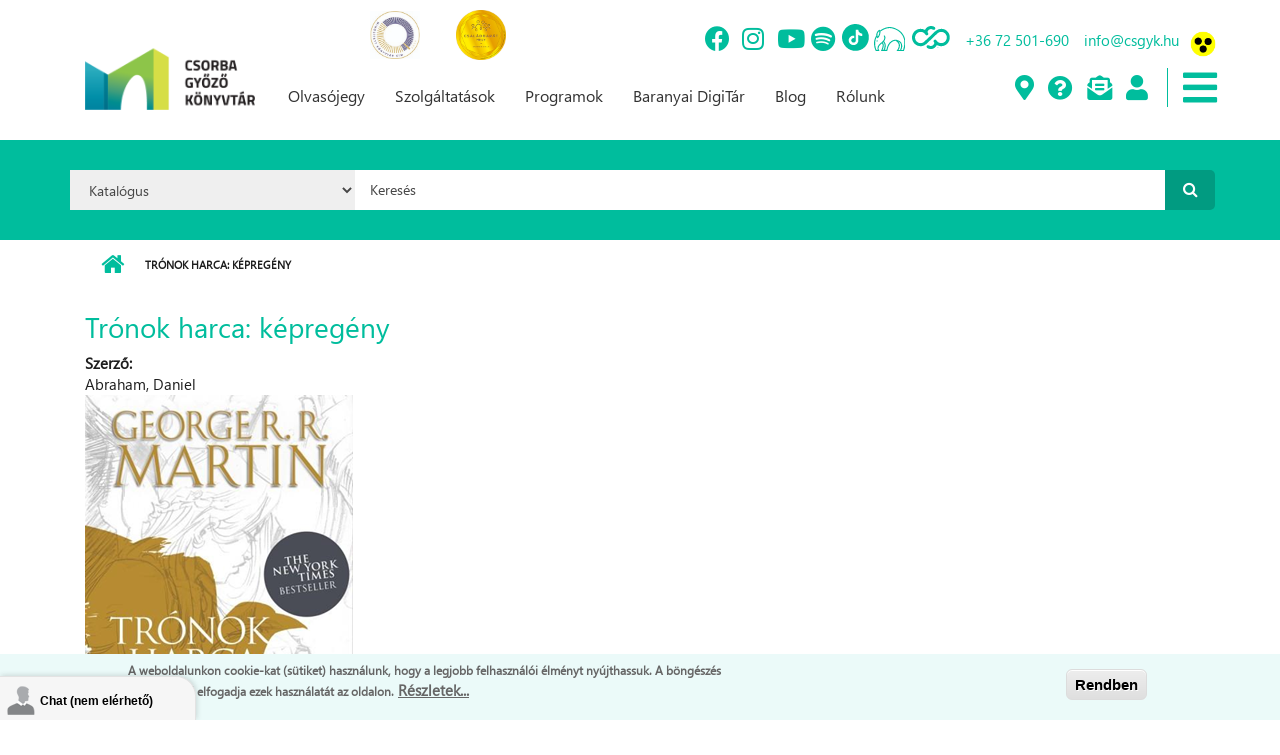

--- FILE ---
content_type: text/css
request_url: https://csgyk.hu/sites/default/files/css/css_T0POvFsS8TXuFJyV-T_V7IHH6lxsoZ_VQTjQO-zg9eA.css
body_size: 237
content:
.fontyourface-2{font-family:'Segoe SBI';font-style:italic;font-weight:bold;}
h3{font-family:'Segoe SBI';font-style:italic;font-weight:bold;}
@font-face{font-family:'Segoe SBI';src:url(/sites/default/files/fontyourface/local_fonts/Segoe_SBI-italic-bold/seguisbi.eot);src:url(/sites/default/files/fontyourface/local_fonts/Segoe_SBI-italic-bold/seguisbi.eot?#iefix) format("embedded-opentype"),url(/sites/default/files/fontyourface/local_fonts/Segoe_SBI-italic-bold/seguisbi.ttf) format("truetype"),url(/sites/default/files/fontyourface/local_fonts/Segoe_SBI-italic-bold/seguisbi.woff) format("woff"),url(/sites/default/files/fontyourface/local_fonts/Segoe_SBI-italic-bold/seguisbi.svg#SegoeUI-SemiboldItalic) format("svg");font-style:italic;font-weight:bold;}


--- FILE ---
content_type: text/css
request_url: https://csgyk.hu/sites/all/themes/csorba_theme/style-custom-m.css?a=517822
body_size: 20157
content:
a, blockquote:after, ul.menu li.collapsed > a:before, ul.menu li.expanded > a:before, .footer-area ul.menu li.active-trail > a:before, 
ul.pager li.pager-current, .item-list ul li.pager-current.last, .node-mt .comment-counter, .comment ul.links li a, 
.ui-widget-content a, .view-mt-testimonials .views-field-title a, .footer-area ul.social-media-info li a, 
ul.social-media-info li a:hover i, .ui-widget-content ul.links li a, .node-mt .post-submitted-info i, 
.view-mt-testimonials .views-field-body p:first-child:after, .node-type-mt-testimonial .field-name-body p:first-child:after, .footer-area .views-field-title a{
	color:#00bd9d;	
}

a, a:hover, blockquote:before, ul.menu li.collapsed > a:after, ul.menu li.expanded > a:after, .footer-area ul.menu li.active-trail > a:after, 
ul.pager li.pager-current, .item-list ul li.pager-current.last, .node-mt .comment-counter, .comment ul.links li a, 
.ui-widget-content a, .view-mt-testimonials .views-field-title a, .footer-area ul.social-media-info li a, 
ul.social-media-info li a:hover i, .ui-widget-content ul.links li a, .node-mt .post-submitted-info i, 
.view-mt-testimonials .views-field-body p:first-child:before, .node-type-mt-testimonial .field-name-body p:first-child:before, .footer-area .views-field-title a{
	color:#00bd9d;	
}

ul.links li a, a.more, input[type="submit"], input[type="reset"], input[type="button"], #main-navigation .sf-menu li.sfHover>a, 
.checkout-buttons .checkout-cancel, .checkout-buttons .checkout-back, .checkout-buttons .checkout-cancel:focus, .checkout-buttons .checkout-back:focus{
		background-color:#00bd9d;		
}

#header{
	padding-top: 0px;	
}

#header-top{
		background-color:#ffffff;		
}

h1.title{
	margin: 0px;
}

#main-content{
	padding: 0px 0px 60px 0px;	
}

table th, table td{
	padding: 0 10px 0 10px;
}

h1, h2, h3, h4, h5, h6{
	color: #00bd9d;
	text-transform: none;
}

h1 a, h2 a, h3 a, h4 a, h5 a, h6 a{
	color: #00bd9d;
	text-transform: none;
}

h1 a, h2 a, h3 a, h4 a, h5 a, h6 a:hover{
	color: #00bd9d !important;
}

.block {
    padding: 0px;
}

#breadcrumb a:nth-child(1):after{
    font-family: "FontAwesome";
    content: "\f015";
    color: #00bd9d;
	background-color: none;
    font-size: 25px;
    line-height: 50px;
}

#breadcrumb a:nth-child(1){
	background-color: #fff;	
}

#toTop {
	background: #00bd9d;
}

/** FŐOLDALI KERESŐ**/
.block-search .form-actions:after{
	color: #fff;
    background-color: #019b81;	
	border-radius: 0 .5rem .5rem 0;
}	

.block-search input.form-submit{
	background-color: none;	
	border-radius: 0 .5rem .5rem 0;
	z-index: 10;	
}

/*
.block-search .form-actions {
	right: -5px;	
}*/

#search-block-form input.form-text, textarea, select{
	 background: #fff;	
}

/** 
* KÖNYVTÁR DíJAK LOGÓK	
**/

#block-block-21{
	display: inline-block;
    max-width: 300px;
    float: left;
    margin-bottom: -30px;
    margin-left: 300px;
    max-height: 50px;
}

/** 
* KÖNYVTÁR RÉSZLETEZŐ OLDAL
* @EM	
**/

@font-face{
	font-family: 'Segoe';
	src: url('fonts/segoeui.ttf');
}
.konyvtar-group-left{
	width: 50% !important;
}
.konyvtar-group-mid{
	padding-top: 2rem;
	padding-left: 2rem;
	width: 25% !important;
	background-color: #e9effb;
	height: 100%;
	min-height: 40vh;
}

.konyvtar-group-right{
	padding: 2rem;
	width: 25% !important;
	background-color: #e9effb;
	height: 100%;
	min-height: 40vh;
}

.field-name-field-konyvtar-buszjaratok {
	margin-top: 10px;	
}

@media only screen and (max-width: 800px) {
  .konyvtar-group-left{
  	width: 100% !important;
  }
 .konyvtar-group-left .owl-item img{
	 height:auto;
	 width: 100%;
 }

  .konyvtar-group-mid{
  	width: 45% !important;
  	min-height: unset;
	margin-top: 0px;
  }
  .konyvtar-group-right{
  	width: 45% !important;
  	min-height: unset;
	margin-top: 0px;
  }
}

.konyvtarak-main h3{
	position: relative;
	color: #00bd9d;
	font-size: 1.7rem;
    font-style: italic;
    padding-bottom: 1rem;
    margin-bottom: 1rem;
}

.konyvtarak-main h3:after
{
  content: "...............";
    position: absolute;
    left: 0;
    bottom: -.2rem;
    color: #00bd9d;
    font-weight: 400;
    font-size: .6rem;
    letter-spacing: 2px;
}

.konyvtarak-main{
	font-family: 'Segoe';
	background-color: #e9effb;
}

.konyvtarak-main .flexslider{
	border: 0;
	box-shadow: 0;
	margin-bottom: 0;
}
.konyvtarak-main .flex-control-nav{
	bottom: 0;
	z-index: 99;
}
.konyvtarak-main .owl-controls{
	position: relative;
	bottom: 0;
	margin: 0;
	z-index: 99;
	text-align: center;
	left: 50%;
	transform: translate(-50%,0);
	top: -40px;
}
.konyvtarak-main .owl-prev{
	opacity: 1 !important;

}
.konyvtarak-main .owl-next{
	opacity: 1 !important;
}

.field-name-field-konyvtar-szolgaltatasok .field-item{
	display: inline-block;
    font-size: 22px;
    margin-right: 20px;
    color: #00bd9d;	
    text-decoration: none !important;
	width: 30px;
	height: 30px;
}

.owl-theme .owl-controls .owl-page span{
	background: #fff;	
}

/*Könyvtári Programok Blokk a könyvtár aloldalon*/

.konyvtar-aloldal-programok .views-field-nothing,
.konyvtar-aloldal-szolgaltatasok .views-field-nothing{
	float: left;
	width: 25px;
	color: #00bd9d;
}
.konyvtar-aloldal-programok .views-field-field-datum{
	margin-left: 2em!important;
    padding-top: 5px;
    color: #00bd9d;
    font-weight: bold;
    font-size: 18px;
}
.konyvtar-aloldal-programok .views-field-field-program-kep img,
.konyvtar-aloldal-szolgaltatasok .views-field-field-szolgaltatas-kep img{
	height: auto !important;
	width: 100%;
	border-radius: 10px 10px 0 0;
}
.konyvtar-aloldal-programok .item-odd,
.konyvtar-aloldal-szolgaltatasok .item-odd{
	padding-left: 1rem;
}
.konyvtar-aloldal-programok .item-even,
.konyvtar-aloldal-szolgaltatasok .item-even{
	padding-left: 1rem;
}
.konyvtari-aloldal-programok .owl-item,
.konyvtari-aloldal-szolgaltatasok .owl-item{
	width: 33%;
}

.konyvtar-aloldal-programok .views-field-field-helyszin,
.konyvtar-aloldal-programok .views-field-title-1,
.konyvtar-aloldal-programok .views-field-body,
.konyvtar-aloldal-programok .views-field-view-node,
.konyvtar-aloldal-szolgaltatasok .views-field-title,
.konyvtar-aloldal-szolgaltatasok .views-field-body,
.konyvtar-aloldal-szoglaltatasok .views-field-view-node{
	background-color:#EBFAF9;
	padding: 1rem;
}
.konyvtar-aloldal-programok .views-field-title-1 a,
.konyvtar-aloldal-szolgaltatasok .views-field-title a{
	font-size: 18px;
    color: #085D5C;
    font-weight: bold;
}
.konyvtar-aloldal-programok .views-field-body,
.konyvtar-aloldal-szolgaltatasok .views-field-body{
	min-height: 200px;
	overflow: hidden;
	padding-bottom: 1rem;
}

.konyvtar-aloldal-programok,
.konyvtar-aloldal-szolgaltatasok{
	height: auto;
}
.konyvtar-aloldal-programok .view-content,
.konyvtar-aloldal-szolgaltatasok .view-content{
	height: auto !important;
}
#bottom-content{
	background-color: white;
	margin-top: 0;
	padding-top: 0;
}
/** FOOTER */

#footer{
	background: #232323 !important;
	border-top: 10px solid #00bd9d;
	color: white;
}


.site-footer .views-col{
	width: 100% !important;
}
#footer h2{
	color: #00bd9d !important;
	font-size: 2rem;
	font-style: italic;
	font-weight: bold;
}
#footer .content{
	color: white;
}
#footer a{
	color: #00bd9d;
}

/* HÍREK */

.list-element{
	margin-top: 2rem;
	max-height: 28vh;
	border-radius: 0 5px 5px 0;
}
.hirek-image-col{
	padding-left: 0;
}
.hirek-image-col img{
	border-radius: 5px 0 0 5px;
}
.hirek-image-col{
}

.hirek-text-col{
	padding: 2rem;
}

.hirek-text-col a{
	color: #00bd9d;
}
.hirek-text-col .title a{
	font-size: 2rem;
	font-style: italic;
	font-weight: bold;
}
.hirek-text-col .title{
	padding-bottom: 1rem;
}

.hirek-date-col{
	font-size: 3rem;
	text-transform: capitalize;
	color: #00bd9d;
	background-color: white;
	height: 100%;
	padding-left: 0;
	padding-right: 15px;
	min-height: 60px;
	max-height: 100%;
	width: 6%;
}

.hirek-lista .month{
	display: block;
    position: relative;
    text-transform: uppercase;
    font-size: 1.5rem;
    color: #00bd9d;
    padding-bottom: .35rem;
}

.hirek-lista .day{
	font-size: 2rem;
    color: #00bd9d;
    line-height: 1.1;
    border-top: 1px dotted #00bd9d;	
}

/* KIEMELT HÍREK */
.view-kiemelt-hir-blokk .field-content img{
	border-radius: 5px 5px 0 0;
}

.view-kiemelt-hir-blokk .views-field-title,
.view-osszes-hir .title{
  position: relative;
  color: #00bd9d;
  font-size: 1.7rem;
  font-style: italic;
  padding-bottom: 1rem;
  margin-bottom: 1rem;
  padding-left: 20px;
}

.view-kiemelt-hir-blokk .views-field-title:after,
.view-osszes-hir .title:after{
  content: "...............";
  position: absolute;
  left: 0;
  bottom: -.2rem;
  color: #00bd9d;
  font-weight: 400;
  font-size: .6rem;
  letter-spacing: 2px;
  padding-left: 20px;
}


.view-kiemelt-hir-blokk .col-first{
	background-color: #EBFAF9;
	padding: 0px;
}

.view-kiemelt-hir-blokk .views-field-body{
	padding-left: 20px;
	padding-right: 20px;
}

.view-osszes-hir .body{
	padding-left: 20px;	
}

.view-osszes-hir .views-view-grid{
	margin: 0px;	
}


/** HÍREK ALOLDAL */
.node-hirek{
	font-family: 'Segoe'
}
.group-right-basic{
	background-color: #e9effb;
	padding: 3rem;
}

.hir-main-col{

}

.group-left-hirek{
	width: 33% !important;
}
.group-left-hirek img{
	border: 10px #e9effb solid;
	border-radius: 5px;
}
.group-right-hirek{
	width: 66% !important;
	border-radius: 5px;
}
.group-right-hirek h2{
	font-size: 3rem;
	font-style: italic;
	font-weight: bold;
	color: #00bd9d;
	padding-top: 0;
	margin-top: 0;
	padding-bottom: 1rem;
}
.group-right-hirek .field-name-post-date{
	color: #00bd9d;
	font-weight: bold;
}


/** Szolgáltatások aloldal */
.node-szolgaltatasok{
	font-family: 'Segoe'
}
.group-right-basic{
	background-color: #e9effb;
	padding: 3rem;
}

.group-left-szolgaltatasok{
	width: 33% !important;
}
.group-left-szolgaltatasok img{
	border: 10px #e9effb solid;
	border-radius: 5px;
}
.group-right-szolgaltatasok{
	width: 66% !important;
	border-radius: 5px;
}
.group-right-szolgaltatasok h2{
	font-size: 3rem;
	font-style: italic;
	font-weight: bold;
	color: #00bd9d;
	padding-top: 0;
	margin-top: 0;
	padding-bottom: 1rem;
}

.group-right-szolgaltatasok .field-type-taxonomy-term-reference a{
	font-size : 1.5rem;
	background-color: none;
	color: #232323;
	/*font-weight: bold;*/
}

.group-right-szolgaltatasok .field-type-taxonomy-term-reference a:hover{
	font-size : 1.5rem;
	background-color: #00bd9d;
	color: #fff;
	/*font-weight: bold;*/
}

.field-type-taxonomy-term-reference .field-label{
	font-size : 13px;
	font-weight: normal;
}

/**  KÖNYVTÁRI PROGRAMOK */

.list-element{
	margin-top: 2rem;
	max-height: 28vh;
	border-radius: 0 5px 5px 0;
}
.programok-image-col{
	padding-left: 0;
	padding-right: 0;
}
.programok-image-col img{
	border-radius: 5px 0 0 5px;
}

.programok-text-col{
	padding: 2rem;
	background-color: #e9effb;
	height: 255px;
	width: 50%;
	text-overflow: hidden;
}

.programok-text-col .body{
	padding-top: 1.5rem;
	text-overflow: hidden;
}
.programok-text-col a{
	color: #00bd9d;
}
.programok-text-col .title a{
	font-size: 2.5rem;
	font-style: italic;
	font-weight: bold;
}
.programok-text-col .title{
	padding-bottom: 1rem;
}

.programok-lista .programok-date-col{
	text-align: center;	
	width: 6%;
}

.programok-lista .month{
	display: block;
    position: relative;
    text-transform: uppercase;
    font-size: 1.5rem;
    color: #00bd9d;
    padding-bottom: .35rem;
}

.programok-lista .day{
	font-size: 2rem;
    color: #00bd9d;
    line-height: 1.1;
    border-top: 1px dotted #00bd9d;	
}


/* Könyvtári PROGRAMOK ALOLDAL */

.group-left-programok{
	width: 33% !important;
	background-color: #e9effb;
	border: 15px solid #e9effb;
	border-radius: 10px 10px 10px 10px; 
}
.group-left-programok img{
	width: 100%;
	max-width: 100%;
	height: auto;
}

.group-left-programok .field-name-field-helyszin a{
	background-color: unset;
	color: #00bd9d;
	font-size: 1.5rem;
	text-decoration: none;
	padding-left: 0;
	line-height:1.4;
}

.group-left-programok .field-name-field-helyszin a:hover{
	background-color: unset;
	color: #00bd9d;
	font-size: 1.5rem;
	text-decoration: none;
	padding-left: 0;
}

.group-left-programok .field-name-field-helyszin a::before{
	font-family: "Font Awesome 5 Free"; 
    font-weight: 900; 
    content: "\f3c5";
    padding-right: 0.5rem;
    

}
.group-left-programok .field-name-field-datum span{
	color: #00bd9d;
	font-size: 1.5rem;
}
.group-left-programok .field-name-field-datum span::before{
    font-family: "Font Awesome 5 Free"; 
    font-weight: 900; 
    content: "\f274";
    padding-right: 0.5rem;
}

.group-right-programok{
	border-radius: 10px;
	width: 65% !important;
}
.group-right-programok h2{
	font-size: 3rem;
	font-style: italic;
	font-weight: bold;
	color: #00bd9d;
	padding-top: 0;
	margin-top: 0;
	padding-bottom: 1rem;
}

/** FŐMENU*/

#main-navigation ul.menu li a { font-size: 16px; font-weight: normal/*700*/; padding: 9px 10px; text-transform: none; color: #333; }

#main-navigation ul.menu li a:hover { color: #00bd9d; background-color: #fff; text-decoration: none; }

/** HAMBURGER MENU*/
.region-navigation{
	display: flex;
}
#hambuger-menu-icon{
	cursor: pointer;
	margin-left: 1.5rem;
}

.top-header-contact-main a{
	float:left;
	padding-right: 5px;
}

.top-header-contact-main img{
	float:left;
	padding-right: 10px;
}

@media (min-width: 768px){
.hambuger-menu-main{
	/*display: block;*/
	position: absolute;
	top: 5rem;
    margin-left: auto;
    margin-right: auto;
    left: -350px;
	background-color: white;
    z-index: 200;
    padding: 2rem;
    width: 35rem;
}
}

@media (min-width: 375px){
.hambuger-menu-main{
	/*display: block;*/
	position: absolute;
	top: 5rem;
    margin-left: auto;
    margin-right: auto;
    left: -200px;
	background-color: white;
    z-index: 200;
    padding: 2rem;
    width: 35rem;
}
}

@media (min-width: 1200px){
.hambuger-menu-main{
	display: none;
	position: absolute;
    top: 7.5rem;
    right: 0;
    background-color: white;
    z-index: 200;
    padding: 2rem;
    width: 35rem;
}
}

.hambuger-menu-main ul{
	list-style-type: none;
}
.hambuger-menu-main li{
	list-style-type: none;
	padding-bottom: 0.5rem;
}
.hambuger-menu-main a{
	color: black;
	text-transform: uppercase;
	font-size: 1.5rem;
	font-weight: bold;
}

/** MENÜ IKONOK **/
.main-menu-icons{
	display: flex;
	color: #00bd9d;
	padding-top: 1rem;
}
.main-menu-icons span{
	color: #00bd9d;
	padding-left: 0.8rem;
}
#header-inside .col-md-4{
	width: 18%;
}
#header-inside .col-md-8{
	width: 81%;
}

#header-inside-right .region-navigation{
	position: absolute;
	top: 4.5rem;
}

.main-menu-icons .fa-2x{
	font-size: 2.5rem !important;
}

/** FEJLÉC IKONOK */
.top-header-main{
	display: flex;
	position: absolute;
	left: 430px;
	top: -4.5rem;
}

@media only screen and(max-width: 800px){
	.top-header-main{
		left: 20rem;
	}
}

.top-header-icons-main{
	display: flex;
	font-size: 2.5rem;
	min-width: 25rem;
}
.top-header-contact-main{
	display: flex;
	min-width: 30rem;
	color: #00bd9d;
	padding-top: 1rem;
}

.top-header-contact-main p{
	padding-left: 1rem;

}

@media only screen and (max-width: 975px) {
	#block-block-10{
		position: absolute;
	}
	#block-block-8{
		position: absolute;
		right: 2rem;
	}
}

@media only screen and (max-width: 975px){
	.top-header-main{
		left: 3rem;
	}
}

/* KÖNYVAJÁNLÓ BLOKK */ 

@media only screen and (max-width: 800px) {
	.fooldali-konyvajanlo-blokk{
		/*margin-top: 20rem;*/
		/*display: none;*/
	}
	.top-header-contact-main{
		/*display: none;*/
	}
	/*
	#header-inside .col-md-4{
		width: 100%;
	}
	#header-inside .col-md-8{
		width: 100%;
	}
	#header-inside .region-navigation{
		position: relative;
	}
	.top-header-main{
		left: 3rem;
	}
	*/
}

@media only screen and (max-width: 1000px) and (min-width: 800px){

	#header-inside .region-navigation{
		/*position: relative;*/
	}
}

.view-fooldali-konyvajanlo-blokk-2 .owl-controls{
 	top: -180px !important;
 }
 
.view-fooldali-konyvajanlo-blokk-2 .owl-prev{
 	margin-left: -40px !important;
}
 
.view-fooldali-konyvajanlo-blokk-2 .owl-next{
 	margin-right: -40px !important;
}

 /** KÖNYVTÁR BUSZOK */
.node-konyvtarbuszok .group-right{
	padding-left: 2rem;
	padding-top: 2rem;
}
 .node-konyvtarbuszok .field-label{
 	position: relative;
	color: #00bd9d;
	font-size: 1.7rem;
    font-style: italic;
    padding-top: 1rem;
    padding-bottom: 0.5rem;
    margin-bottom: 1rem;
    text-transform: uppercase;
 }

 .node-konyvtarbuszok .field-label:after
{
  content: "...............";
    position: absolute;
    left: 0;
    bottom: -.2rem;
    color: #00bd9d;
    font-weight: 400;
    font-size: .6rem;
    letter-spacing: 2px;
}

.node-konyvtarbuszok .field-name-field-szolgaltato-szolgaltatasok .field-item{
	float: left;
	display: inline-block;
	margin-right: 1rem;
}



/** RÓLUNK ÖSSZESÍTŐ OLDAL + OLVAÓSJEGY */
.rolunk-image-col, 
.programok-image-col 
{
	padding-left: 0;
	padding-right: 0;
	width: 38%;
}
.rolunk-image-col img, 
.programok-image-col img
{
	border-radius: 5px 0 0 5px;
	width:100%;
}

.rolunk-text-col .body
.programok-text-col .body
{
	padding-top: 1.5rem;
	text-overflow: hidden;
}
.rolunk-text-col a, 
.programok-text-col a
{
	color: #00bd9d;
	font-weight: 400;
}
.rolunk-text-col .title a,
.programok-text-col .title a
{
	font-size: 2.5rem;
	font-style: italic;
	font-weight: bold;
}
.rolunk-text-col .title 
.programok-text-col .title
{
	padding-bottom: 1rem;
}

.rolunk-text-col, 
.programok-text-col{
	padding: 2rem;
	background-color: #e9effb;
	height: 283px;
	text-overflow: hidden;
}

/** KÖNYVAJÁNLÓ OLDAL */
.konyvajanlo-category-main h2{
	font-size: 24px;
    position: relative;
    text-align: center;
    margin-bottom: 30px;
    padding-bottom: .5rem;
    overflow: hidden;
    pointer-events: none;
}

.konyvajanlo-category-main span{
    position: relative;
    top: 2px;
    display: inline-block;
    padding: 0 .5rem;
    background-color: #fff;
    z-index: 10
}

.konyvajanlo-category-main h2::before{
	    position: absolute;
    bottom: .5rem;
    left: 0;
    right: 0;
    font-size: 18px;
    letter-spacing: 2px;
    content: ".........................................................................................................................................................................................................................................";

}


.konyvkategoria-list{
	display: inline-flex;
	list-style-type: none;
	padding: 0px;
}
.konyvkategoria-row{
	position: relative;
}
.konyvkategoria-row .views-field-title{
	/*position: absolute;
	bottom: 0;*/
	font-weight: bold;
	text-align: center;
	margin: auto;
}

.subcategory-container{
	display: none;
	padding-bottom:2rem;
}
.subcategory-list{
	columns: 4;
	margin: auto;
	list-style-type: none;
	text-align: center;
}



/** ALL */ 
@media only screen and (max-width: 1200px){
	.list-element{
		max-height: unset;
		height: auto;
	}
	.rolunk-image-col,
	.programok-image-col
	{
		width: 100%;
	}
	.rolunk-text-col,
	.programok-text-col
	{
		height: auto;
		/*width: 438px;
		max-width: 438px;*/
	}
	.rolunk-image-col img, 
	.programok-image-col img
	{
		border-radius: 5px 5px 0 0 !important;
	}
}

@media only screen and (max-width: 1000px){
	.rolunk-text-col,
	.programok-text-col
	{
		max-width: 100%; /*438px;*/
		/*width: 438px;*/
	}
}

@media only screen and (max-width: 800px){
	.rolunk-text-col,
	.programok-text-col
	{
		width: 100%;
		height: auto;
	}
	.list-element{
		height: auto;
		max-height: unset;
	}
	.rolunk-image-col,
	.programok-image-col
	{
		width: 100%;
	}
}
}

@media only screen and (max-width: 600px){
	.rolunk-text-col, 
	.programok-text-col
	{
		width: 100%;
		height: auto;
	}
	.list-element{
		height: auto;
		max-height: unset;
	}
	.rolunk-image-col, 
	.programok-image-col
	{
		width: 100%;
	}
}

@media only screen and (max-width: 1000px) and (min-width: 800px) {
	/*.top-header-main{
		left: 15rem;
		top: -8rem;
	}*/
}

@media only screen and (max-width: 768px) and (min-width: 576px){
	/*.top-header-main{
		top: -2.5rem;
	}

	#block-10{
		top:2rem;
	}*/
}
/*
.masonry-item{
	width: 150px !important;
	position: unset !important;
	display: flex;
	flex-direction: column;
	float: left;
}
.masonry-group{
	display: flex;
	flex-direction: column;
}*/


--- FILE ---
content_type: text/css
request_url: https://csgyk.hu/sites/all/themes/csorba_theme/style-custom-v.css?a=612869
body_size: 36207
content:
a, blockquote:after, ul.menu li.collapsed > a:before, ul.menu li.expanded > a:before, .footer-area ul.menu li.active-trail > a:before, ul.pager li.pager-current, 
.item-list ul li.pager-current.last, .node-mt .comment-counter, .comment ul.links li a, .ui-widget-content a, .view-mt-testimonials .views-field-title a,
.footer-area ul.social-media-info li a, ul.social-media-info li a:hover i, .ui-widget-content ul.links li a, .node-mt .post-submitted-info i, 
.view-mt-testimonials .views-field-body p:first-child:after, .node-type-mt-testimonial .field-name-body p:first-child:after, .footer-area .views-field-title a 
{ color:  #00bd9d; font-family: "Segoe", Sans-serif !important; }

ul.menu li > a:hover:before { color:  #019b81!important; font-family: "Segoe", Sans-serif !important; }

ul.pager li.pager-current, .item-list ul li.pager-current.last { border-bottom: 2px solid  #00bd9d; font-family: "Segoe", Sans-serif !important; }

ul.links li a, a.more, input[type="submit"], input[type="reset"], input[type="button"], #main-navigation .sf-menu li.sfHover>a, .checkout-buttons .checkout-cancel, 
.checkout-buttons .checkout-back, .checkout-buttons .checkout-cancel:focus, .checkout-buttons .checkout-back:focus { background-color:  #00bd9d; }

a:hover { text-decoration: underline; color: #019b81; }

a:focus { outline: none; text-decoration: none; color: #019b81; }

a:hover, a:focus, h1 a:hover, h2 a:hover, h3 a:hover, h4 a:hover, h5 a:hover, h6 a:hover, .footer-area h1 a:hover, .footer-area h2 a:hover, 
.footer-area h3 a:hover, .footer-area h4 a:hover, .footer-area h5 a:hover, .footer-area h6 a:hover, .footer-area ul.menu li a:hover, ul.pager li > a:hover, 
#breadcrumb a:hover, .comment ul.links li a:hover, .views-field-title a:hover, .ui-widget-content a:hover, ul.members-social-bookmarks li a:hover, 
.ui-widget-content ul.links li a:hover { color: #019b81;font-family: "Segoe", Sans-serif !important;}

ul.pager li > a:hover { border-bottom: 2px solid #019b81; }

#header-top ul.menu>li>a:hover, #header-top ul.menu>li>a.active, #header-top ul.main-menu.menu>li.active-trail>a:hover, #header-top .sf-menu>li.sfHover>a 
{ border-bottom: 4px solid #019b81; background-color:  #ffffff;}

.view-mt-features .views-row:hover .icon, ul.social-bookmarks li a:hover, ul.brands li a:hover, ul.members-social-bookmarks li a:hover, 
.header-top-area ul.social-bookmarks li a:hover, .header-top-area ul.brands li a:hover { border-color: #019b81; font-family: "Segoe", Sans-serif !important;}

ul.links li a:hover, a.more:hover, input[type="submit"]:hover, input[type="reset"]:hover, input[type="button"]:hover,
.checkout-buttons .checkout-cancel:hover, .checkout-buttons .checkout-back:hover { background-color: #019b81; font-family: "Segoe", Sans-serif !important;}


.not-logged-in .message-error{
	display: none;
}

#header{
	padding-top: 0px;	
}

/** 
* KÖNYVTÁR DíJAK LOGÓK	
**/

#block-block-21{
	display: inline-block;
    max-width: 300px;
    float: left;
    margin-bottom: -30px;
    margin-left: 300px;
    max-height: 50px;
	position: relative;
	z-index: 100;
}

#hambuger-menu-icon{
	position: relative;
    width: auto !important;
    top: 3px;
    padding-left: 1.5rem !important;
	padding-bottom: 0px !important;
    font-size: 1.3rem;
    border-left: 1px solid #00bd9d;
	margin-left: 1.3rem;
	color: #00bd9d;
}

#main-navigation ul.menu li{
	margin: 0 3px 0 3px !important;
}

.hambuger-menu-main ul{
	padding: 10px;
}

.views-field-field-borito-kep .field-content img{
	border-radius: 10px !important;
}

.view-konyvtar-terkepek .views-label-field-konyvtar-cim-1{
	float: left;
	margin: 0 10px 10px 0;	
}

.feed-icon{
	display: none;	
}

.owl-theme .owl-controls .owl-buttons div{
	color: #00bd9d;
    display: inline;
    margin: -40px;
    padding: 0;
    font-size: 30px;
    background: transparent;
    border: none;
}

.node-type-rolunk-hirek .group-right,
.node-type-szolgaltatasok .group-right{
	margin-bottom: 20px;
}

.node-type-rolunk-hirek .block-views,
.node-type-szolgaltatasok .block-views{
	min-height: 460px;
}

.konyvtar-group-left .field.field-name-field-konyvtar-kep .owl-controls{
	position: relative;
    top: -150px;
}

.node-type-konyvtarak .owl-controls{
	position: relative;
    top: -300px;
}

.owl-theme .owl-controls .owl-buttons .owl-prev,
.owl-theme .owl-controls .owl-buttons .owl-next{
	margin-top:0px;
}


.view-tudaskozpont-kapcsolodo-szolgaltatasok{
	margin-top: 30px;
}

.view-tudaskozpont-kapcsolodo-szolgaltatasok .owl-item {
	padding: 0 2em 2em 2em;
}


@media (max-width: 785px) {
	.owl-controls {
		display: none!important;
	}

}



.page-szolgaltatasok select{
	background: #efefef;
}

.node-type-rolunk-hirek .konyvajanlo-category-main h2,
.node-type-szolgaltatasok .konyvajanlo-category-main h2 {
	margin: 0px 0px 10px 0px;
}

.node-type-rolunk-hirek .konyvajanlo-category-main p,
.node-type-szolgaltatasok .konyvajanlo-category-main p{
	text-align: center;
}


.node-type-szolgaltatasok .owl-controls,
.node-type-rolunk-hirek .owl-controls{
    position: relative;
    top: -200px;
}

.view.view-konykoteszet-kepek .owl-controls,
.view.view-apartman .owl-controls{
    position: relative;
    top: -150px;
}

.view.view-konykoteszet-kepek .owl-buttons .owl-next,
.view.view-apartman .owl-buttons .owl-next{
	margin-right:-20px !important;
}

.owl-buttons {	    
    /*margin-top: -33%;*/
    text-align: right;
}

.owl-prev {
	margin-left: -20px;
    float: left;
}

.owl-next {
    margin-right: -20px;
    text-align: right;
}

/*Főoldal blokkok*/

/*
.front .block-views{
	max-height: 700px;
}*/

.views-field-field-slide-k-p .field-content{
	overflow:hidden;
}

.views-field-field-slide-k-p img{
	-webkit-transition: 1s ease-in-out;
    -moz-transition: 1s ease-in-out;
    -o-transition: 1s ease-in-out;
    transition: 1s ease-in-out;
}

.views-field-field-slide-k-p img:hover{
	-webkit-transform: scale(1.1);
    -moz-transform: scale(1.1);
    -o-transform: scale(1.1);
    -ms-transform:scale(1.1);
	transform: scale(1.1);
}

#highlighted .views-field-field-helyszin{
	min-height:50px;
}

.front .view-id-k_nyvt_ri_programok .views-field-body{
	min-height:150px;
}

.front .views-field.views-field-title{
	min-height:85px;
}

.front .view-hirek .views-field-body{
	min-height:175px;
}

.top-header-icons-main a:hover{
	text-decoration: none;
}

.top-header-contact-main a:hover{
	text-decoration: none;
}

@media (min-width: 1200px){
#block-menu-menu-csorba-fomenu{
	-webkit-box-flex: 0;
    -ms-flex: 0 0 50%;
    flex: 0 0 90%;
    max-width: 100%;
}
#block-menu-menu-csorba-fomenu .menu{
	float:left;	
}
}

@media only screen and (max-width: 768px){
#block-menu-menu-csorba-fomenu{
	display:none;
}
	#block-block-21{
	display: inline-block;
    max-width: 300px;
    float: left;
    margin-bottom: 0px;
    margin-left: 100px;
    max-height: 50px;
	position: relative;
	z-index: 100;
}

}

/*
@media (min-width: 1200px){
#block-views-k-nyvt-ri-programok-block {
	 max-height: 740px;
}
}*/

@media (min-width: 1200px){
#block-views-k-nyvt-ri-programok-block{
	 min-height: 650px;
}
}

@media (min-width: 768px) and (max-width: 992px){
#block-views-k-nyvt-ri-programok-block{
	 min-height: 840px;
}

#block-views-k-nyvt-ri-programok-block .views-field.views-field-field-program-kep img{
	 width: 100%;
}

	#block-block-21{
	display: inline-block;
    max-width: 300px;
    float: left;
    margin-bottom: 0px;
    margin-left: 100px;
    max-height: 50px;
	position: relative;
	z-index: 100;
}
}


@media (min-width: 360px) and (max-width:767px){
#block-views-k-nyvt-ri-programok-block{
	 height: 700px;	 
}
	#block-block-21{
	display: inline-block;
    max-width: 300px;
    float: left;
    margin-bottom: 0px;
    margin-left: 100px;
    max-height: 50px;
}
}


@media (min-width: 1200px){
#block-views-hirek-block{
	 max-height: 715px;
}
}

@media (min-width: 768px) and (max-width: 992px){
#block-views-hirek-block{
	 min-height: 680px;
}
#block-views-hirek-block .views-field.views-field-field-hir-kep img{
	 width: 100%;
}
}

@media (max-width: 767px){
#block-views-hirek-block{
	 max-height: 750px;
}
}


.block {
	padding: 0px;
}
 
/*Hírek blokk*/

.view-hirek .views-field-title h3{
	min-height:75px;
}

.view-hirek .views-field-body{
	min-height:200px;
}

.view-hirek p{
	padding:0px;
}

.views-field-field-hir-kep .field-content{
	overflow:hidden;
	border-radius: 10px 10px 0 0;
}

.views-field-field-hir-kep img{
	-webkit-transition: 0.5s ease-in-out;
    -moz-transition: 0.5s ease-in-out;
    -o-transition: 0.5s ease-in-out;
    transition: 0.5s ease-in-out;
	 border-radius: 10px 10px 0 0;
}

.views-field-field-hir-kep img:hover{
	-webkit-transform: scale(1.2);
    -moz-transform: scale(1.2);
    -o-transform: scale(1.2);
    -ms-transform: scale(1.2);
	transform: scale(1.2);
	border-radius: 10px 10px 0 0;	 
}
 
/*Hírek össz nézet*/ 

.view-osszes-hir .hirek-image-col{
	overflow:hidden;
	border-radius: 10px 0 0 10px;
}

.view-osszes-hir img{
	 transition: transform .5s ease;
	 border-radius: 10px 0 0 10px;
}

.view-osszes-hir img:hover{
	 transform: scale(1.2);
	 border-radius: 10px 0 0 10px; 
}
 
/*Hírek aloldal */

.node-type-hirek .field-name-csgyk-tovabbi-hirek a{
	float: right;
}

@media (min-width: 992px){
.node-type-hirek .col-md-offset-2{
	margin-left: 0px !important;
	width: 100% !important;
}
}

@media (max-width: 768px){
.group-left-hirek {
	width: 100% !important;
	margin-bottom: 20px;
}
}

@media (max-width: 768px){
.group-right-hirek {
	width: 100% !important;
	float: left;
}
.group-left-hirek img{
	width:100%;
}
} 
 
 /*Könyvtárak gyűjtő oldal*/
 
.view-konyvtarak-gyujto-oldal .field-content{
	overflow:hidden;
	border-radius: 10px 10px 0 0;
}

.view-konyvtarak-gyujto-oldal img{
	-webkit-transition: 0.5s ease-in-out;
    -moz-transition: 0.5s ease-in-out;
    -o-transition: 0.5s ease-in-out;
    transition: 0.5s ease-in-out;
	border-radius: 10px 10px 0 0;
	width:100%;
}

.view-konyvtarak-gyujto-oldal img:hover{
	-webkit-transform: scale(1.2);
    -moz-transform: scale(1.2);
    -o-transform: scale(1.2);
    -ms-transform: scale(1.2);
	transform: scale(1.2);
	border-radius: 10px 10px 0 0;
}
 
.konyvtarak-main .field-name-field-konyvtar-e-mail{
	margin-top: 10px;
	margin-bottom: 10px;	
}

.view-konyvtarak-gyujto-oldal .views-field-field-konyvtar-cim{
	padding-left: 15px;
}

.view-konyvtarak-gyujto-oldal .views-field-title{
	position: relative;
    color: #00bd9d;
    font-size: 1.7rem;
    font-style: italic;
    padding-bottom: 1rem;
    margin-bottom: 1rem;
	margin-top: 1rem;
	font-weight: bold;
	
}

.view-konyvtarak-gyujto-oldal .views-field-title:after{
	content: "...............";
    position: absolute;
    left: 0;
    bottom: -.2rem;
    color: #00bd9d;
    font-weight: 400;
    font-size: .6rem;
    letter-spacing: 2px;
	font-weight: bold;
	padding-left: 20px;
	margin-top: 1rem;
}

.view-konyvtarak-gyujto-oldal ul{
	list-style-type: none !important;
}

.konyvtarak .views-field-field-konyvtar-telefon li{
	max-width:100% !important;	
	width:100% !important;
	min-height: 20px !important;
	margin-bottom: 0px !important;
}

.konyvtarak .views-field-field-konyvtar-telefon ul{
	margin: 0px !important;
}

@media (min-widht: 992px) and (max-width: 1930px){
.view-konyvtarak-gyujto-oldal li{
	position: relative;
    display: block;
    float: left;
    -webkit-box-flex: 0;
    flex: 0 0 30%;
    /*max-width: 30%;*/
	min-height: 585px;
	/*margin-left: 30px !important;*/
	/*margin-bottom: 30px !important;*/
	background-color: #EBFAF9;
	}
}

@media (min-width: 768px) and (max-width: 991px){
.view-konyvtarak-gyujto-oldal li{
	position: relative;
    display: block;
    float: left;
    -webkit-box-flex: 0;
    flex: 0 0 50%;
    /*max-width: 50%;*/
	min-height: 585px;
	/*margin-left: 15px !important;*/
	margin-bottom: 30px !important;
	background-color: #EBFAF9;
	}
}

/*
@media only screen and (max-width: 768px){
	.view-konyvtarak-gyujto-oldal li{
	position: relative;
    display: block;
    float: left;
    -webkit-box-flex: 0;
    flex: 0 0 50%;
    max-width: 50%;
	min-height: 585px;
	margin-left: 5px !important;
	margin-bottom: 30px !important;
	background-color: #EBFAF9;
	}
}

@media only screen and (max-width: 576px){
	.view-konyvtarak-gyujto-oldal li{
	position: relative;
    display: block;
    float: left;
    -webkit-box-flex: 0;
    flex: 0 0 100%;
    max-width: 100%;
	min-height: 585px;
	margin-left: 0px !important;
	margin-bottom: 30px !important;
	background-color: #EBFAF9;
	}
}
*/

.view-konyvtarak-gyujto-oldal .views-field.views-field-nothing{
	padding-bottom: 50px;	
}

/*Könyvtárak aloldal*/


.node-type-konyvtarak .group-left.konyvtar-group-left{
	max-height:650px;
}

/*Könyvtárak kapcsolódó szolgáltatások blokk*/
.view-tudaskozpont-kapcsolodo-szolgaltatasok .field-content{
	overflow:hidden;
	border-radius: 10px 10px 0 0;
}

.view-tudaskozpont-kapcsolodo-szolgaltatasok img{
	-webkit-transition: 0.5s ease-in-out;
    -moz-transition: 0.5s ease-in-out;
    -o-transition: 0.5s ease-in-out;
    transition: 0.5s ease-in-out;
	border-radius: 10px 10px 0 0;
}

.view-tudaskozpont-kapcsolodo-szolgaltatasok img:hover{
	-webkit-transform: scale(1.2);
    -moz-transform: scale(1.2);
    -o-transform: scale(1.2);
    -ms-transform: scale(1.2);
	transform: scale(1.2);
	 border-radius: 10px 10px 0 0;
}


/*Programok blokk*/

.views-field-field-program-kep .field-content{
	overflow:hidden;
	width:100%;
	border-radius: 10px 10px 0 0;
}

.views-field-field-program-kep img{
	-webkit-transition: 0.5s ease-in-out;
    -moz-transition: 0.5s ease-in-out;
    -o-transition: 0.5s ease-in-out;
    transition: 0.5s ease-in-out;
	border-radius: 10px 10px 0 0;
}

.views-field-field-program-kep img:hover{
	-webkit-transform: scale(1.2);
    -moz-transform: scale(1.2);
    -o-transform: scale(1.2);
    -ms-transform: scale(1.2);
	transform: scale(1.2);
	border-radius: 10px 10px 0 0;	 
}

/*Programok teljes nézet*/

.view-csgyk-osszes-program .programok-image-col{
	overflow:hidden;
	border-radius: 10px 0 0 10px;
}

.view-csgyk-osszes-program img{
	-webkit-transition: 0.5s ease-in-out;
    -moz-transition: 0.5s ease-in-out;
    -o-transition: 0.5s ease-in-out;
    transition: 0.5s ease-in-out;
	border-radius: 10px 0 0 10px;
	overflow:hidden;
}

.view-csgyk-osszes-program img:hover{
	-webkit-transform: scale(1.2);
    -moz-transform: scale(1.2);
    -o-transform: scale(1.2);
    -ms-transform: scale(1.2);
	transform: scale(1.2);
	 border-radius: 10px 0 0 10px; 
}

@media (min-width: 1200px){
.view-csgyk-osszes-program .views-exposed-form{
	float:left;
	width:50%;
 }
}

@media (max-width: 768px){
.view-csgyk-osszes-program .views-exposed-form{
	float:none;
	width:100%;
 }
}

.view-csgyk-osszes-program .views-exposed-form .views-exposed-widget{
	float: none;
}

#edit-field-helyszin-tid,
#edit-field-program-tipus-tid,
#edit-field-celcsoport-tid{
    width: 100%;
    height: 3.5rem;
	border: 0;
    background: transparent;
    padding: 0 1rem 0 1rem;
    margin-bottom: 1rem;
    border-radius: .5rem;
    outline: 0;
    background-color: #e9effb;
    cursor: pointer;
}

.view-csgyk-osszes-program .views-exposed-form .form-item label:after{
	position: absolute;
    content: "";
    top: 0;
    right: 0;
    height: 3rem;
    width: 3rem;
    border-top-right-radius: .5rem;
    border-bottom-right-radius: .5rem;
    background-color: #019b81;
    pointer-events: none;	
}

.view-csgyk-osszes-program .views-exposed-form .form-item label:before{
	position: absolute;
    content: "\e946";
    right: 1.25rem;
    top: .8rem;
    color: white;
    font-family: icomoon;
    pointer-events: none;
    z-index: 10;
}

@media (min-width: 992px){
.node-type-csgyk-programok .col-md-offset-2{
	margin-left: 0px !important;
	width: 100% !important;
}
}

@media (max-width: 768px){
.group-left-programok {
	width: 100% !important;
	margin-bottom: 20px;
}
}

@media (max-width: 768px){
.group-right-programok {
	width: 100% !important;
	float: left;
}
}

.node-type-csgyk-programok .field-name-field-datum{
	margin-bottom: 5px;
	margin-top: 10px;
}

.node-type-csgyk-programok .field-name-field-belepo{
	color: #00bd9d;
}

.field-type-taxonomy-term-reference{
	margin-bottom: 5px;
}

.programok-text-col .title {
	position: relative;
    color: #00bd9d; 
    font-size: 1.7rem;
    font-style: italic;
    padding-bottom: 1rem;
    margin-bottom: 1rem;
}

.programok-text-col .title:after {
	content: "...............";
    position: absolute;
    left: 0;
    bottom: -.2rem;
    color: #00bd9d;
    font-weight: 400;
    font-size: .6rem;
    letter-spacing: 2px;
}

/* Könyvajánló*/
.view-konyvajanlo{
	float: left;
	width: 100%;
}

.konyvkategoria-list{	
	display: block !important;
}

.konyvkategoria-list li{	
	float: left;
}


.view-konyvajanlo .owl-carousel .owl-item{
	padding: 1.em;
}

.view-konyvajanlo .owl-controls{
	position:relative;
	top: -200px;
}

/* Rólunk össznézet*/
.view-osszes-rolunk-oldal .rolunk-image-col{
	overflow:hidden;
	border-radius: 10px 0 0 10px;
}

.view-osszes-rolunk-oldal img{
	-webkit-transition: 0.5s ease-in-out;
    -moz-transition: 0.5s ease-in-out;
    -o-transition: 0.5s ease-in-out;
    transition: 0.5s ease-in-out;
	 border-radius: 10px 0 0 10px;
}

.view-osszes-rolunk-oldal img:hover{
	-webkit-transition: 0.5s ease-in-out;
    -moz-transition: 0.5s ease-in-out;
    -o-transition: 0.5s ease-in-out;
    transition: 0.5s ease-in-out;
	border-radius: 10px 0 0 10px;	 
}

/* Zeneműtár össznézet*/
.view-zenemutar .rolunk-image-col{
	overflow:hidden;
	border-radius: 10px 0 0 10px;
}

.view-zenemutar img{
	-webkit-transition: 0.5s ease-in-out;
    -moz-transition: 0.5s ease-in-out;
    -o-transition: 0.5s ease-in-out;
    transition: 0.5s ease-in-out;
	 border-radius: 10px 0 0 10px;
}

.view-zenemutar img:hover{
	-webkit-transition: 0.5s ease-in-out;
    -moz-transition: 0.5s ease-in-out;
    -o-transition: 0.5s ease-in-out;
    transition: 0.5s ease-in-out;
	border-radius: 10px 0 0 10px;	 
}


/* Partnereink nézet*/

@media (min-width: 1200px){
.view-id-partnereink ul{
  max-width: 1200px;
  margin: 30px auto;
  padding: 0 20px;
  width: 100%; 
  display: grid;
  /* Define Auto Row size */
  grid-auto-rows: 150px; 
  /*Define our columns */
  grid-template-columns: repeat(auto-fill, minmax(300px, 1fr)); 
  grid-gap: 1em;
  text-align: center;
  list-style-type: none;
}	

.view-id-partnereink ul li{
	 margin: 0;
}	

.view-id-partnereink img{
	 height: 100px !important;
	 width: auto;
}	

.view-id-partnereink a { 
  font-size: 14px; 
}

.view-id-partnereink a:hover { 
  text-decoration: none; 
} 
	
/*
.view-id-partnereink .view-content{
    margin: auto;
    position: relative;
    width: 50%;
    display: flex;
    flex-wrap: wrap;
    justify-content: space-evenly;
	text-align: center;
	
}*/

.view-id-partnereink h2:before{
	position: absolute;
    bottom: .5rem;
    left: 0;
    right: 0;
    font-size: 18px;
    letter-spacing: 2px;
	content: ".........................................................................................................................................................................................................................................";
}
.view-id-partnereink h2{
font-size: 24px;
    position: relative;
    text-align: center;
    margin-bottom: 30px;
    padding-bottom: .5rem;
    overflow: hidden;
    pointer-events: none;
}
.view-id-partnereink h2 span{
    background-color: #fff;
    position: relative;
    top: 2px;
    display: inline-block;
    padding: 0 .5rem;
    background-color: #fff;
    z-index: 10;
	}
}


@media (max-width:1200px) {
.view-id-partnereink ul{
  max-width: 1200px;
  margin: 30px auto;
  padding: 0 20px;
  width: 100%; 
  display: grid;
  /* Define Auto Row size */
  grid-auto-rows: 150px; 
  /*Define our columns */
  grid-template-columns: repeat(auto-fill, minmax(300px, 1fr)); 
  grid-gap: 1em;
  text-align: center;
  list-style-type: none;
}	

.view-id-partnereink ul li{
	 margin: 0;
}	

.view-id-partnereink img{
	 height: 100px !important;
	 width: auto;
}	

.view-id-partnereink a { 
  font-size: 14px; 
}

.view-id-partnereink a:hover { 
  text-decoration: none; 
} 
	
/*
.view-id-partnereink .view-content{
    margin: auto;
    position: relative;
    width: 50%;
    display: flex;
    flex-wrap: wrap;
    justify-content: space-evenly;
	text-align: center;
	
}*/
 .view-id-partnereink .img-wrapper{
        width: 50%;
    }
	.view-id-partnereink h2:before{
	position: absolute;
    bottom: .5rem;
    left: 0;
    right: 0;
    font-size: 18px;
    letter-spacing: 2px;
	content: ".........................................................................................................................................................................................................................................";
}
.view-id-partnereink h2{
font-size: 24px;
    position: relative;
    text-align: center;
    margin-bottom: 30px;
    padding-bottom: .5rem;
    overflow: hidden;
    pointer-events: none;
}
.view-id-partnereink h2 span{
    background-color: #fff;
    position: relative;
    top: 2px;
    display: inline-block;
    padding: 0 .5rem;
    background-color: #fff;
    z-index: 10;
	}
}
@media (max-width:800px) {
.view-id-partnereink ul{
  list-style-type: none;
  max-width: 800px;
  margin: 30px auto;
  padding: 0 20px;
  width: 100%; 
  display: grid;
  /* Define Auto Row size */
  grid-auto-rows: 150px; 
  /*Define our columns */
  /*grid-template-columns: repeat(auto-fill, minmax(400px, 1fr)); */
  grid-gap: 3em;
  text-align: center;
  list-style-type: none;
}	

.view-id-partnereink ul li{
	 margin: 0;
}	

.view-id-partnereink img{
	 height: 100px !important;
	 width: auto;
}	

.view-id-partnereink a { 
  font-size: 14px; 
}

.view-id-partnereink a:hover { 
  text-decoration: none; 
} 
	
/*
.view-id-partnereink .view-content{
    margin: auto;
    position: relative;
    width: 50%;
    display: flex;
    flex-wrap: wrap;
    justify-content: space-evenly;
	text-align: center;
	
}*/
 .view-id-partnereink .img-wrapper{
        width: 100%;
    }
	.view-id-partnereink h2:before{
	position: absolute;
    bottom: .5rem;
    left: 0;
    right: 0;
    font-size: 18px;
    letter-spacing: 2px;
	content: ".........................................................................................................................................................................................................................................";
}
.view-id-partnereink h2{
font-size: 24px;
    position: relative;
    text-align: center;
    margin-bottom: 30px;
    padding-bottom: .5rem;
    overflow: hidden;
    pointer-events: none;
}
.view-id-partnereink h2 span{
    background-color: #fff;
    position: relative;
    top: 2px;
    display: inline-block;
    padding: 0 .5rem;
    background-color: #fff;
    z-index: 10;
	}
}

/* Olvasójegy össznézet*/

@media (min-width: 1200px){
.view-osszes-olvasojegy-oldal .rolunk-image-col{
	overflow:hidden;
	width:100%;
	border-radius: 10px 0 0 10px;
}

.view-osszes-olvasojegy-oldal img{
	-webkit-transition: 0.5s ease-in-out;
    -moz-transition: 0.5s ease-in-out;
    -o-transition: 0.5s ease-in-out;
    transition: 0.5s ease-in-out;
	border-radius: 10px 0 0 10px;
}

.view-osszes-olvasojegy-oldal img:hover{
	-webkit-transform: scale(1.2);
    -moz-transform: scale(1.2);
    -o-transform: scale(1.2);
    -ms-transform: scale(1.2);
	transform: scale(1.2);
	border-radius: 10px 0 0 10px;	 
}
}

@media only screen and (max-width: 768px) and (min-width: 992px){
.view-osszes-olvasojegy-oldal .rolunk-image-col{
	overflow:hidden;
	width:100%;
	border-radius: 10px 10px 0 0px;
}

.view-osszes-olvasojegy-oldal img{
	-webkit-transition: 0.5s ease-in-out;
    -moz-transition: 0.5s ease-in-out;
    -o-transition: 0.5s ease-in-out;
    transition: 0.5s ease-in-out;
	border-radius: 10px 10px 0 0px;
}

.view-osszes-olvasojegy-oldal img:hover{
	-webkit-transform: scale(1.2);
    -moz-transform: scale(1.2);
    -o-transform: scale(1.2);
    -ms-transform: scale(1.2);
	transform: scale(1.2);
	border-radius: 10px 10px 0 0px;	 
}
}

@media (min-width: 1200px){
.view-osszes-olvasojegy-oldal .rolunk-image-col{
	width: 38%;
}
}

@media (min-width: 768px){
.hirek-image-col{
	width: 40%;
}
}

.hirek-text-col .tovabb a {
	padding-left: 20px;
}


/*Csorba Programok naptár*/

@media (min-width: 1200px){
#block-views-program-naptar-block-1{
	position:absolute;
	width: 40%;
    float: right;
	right:0px;
    margin-top: 90px;
    margin-bottom: 0px;
	display: inline-block;
    background-color: #e9effb;
    border-radius: .5rem;
    padding: .5rem;
	z-index:100;
}

.view-program-naptar .date-nav-wrapper .date-prev{
	float: left;
	right: auto;
	left: 0px;
}
}

@media (max-width: 768px){
#block-views-program-naptar-block-1{
	width: 100%;
    float: none;
    margin-bottom: 10px;
	display: inline-block;
    background-color: #e9effb;
    border-radius: .5rem;
    padding: .5rem;
	z-index:100;
 }
}

#block-views-program-naptar-block-1 ul{
	list-style-type: none !important;
	padding-left:5px;
}

/*
@media (min-width: 1200px){
.view-program-naptar {
	width:50%;
	float: right;
}
}

@media (max-width: 768px){
.view-program-naptar {
	width:100%;
	float: none;
}
}*/

.view-program-naptar .date-nav-wrapper .date-prev,
.view-program-naptar .date-nav-wrapper .date-next{
	  background-color: #e9effb !important;
}


.view-program-naptar .item-list ul.pager{
	margin: 0px !important;
}


.view .date-nav-wrapper ul.pager li > a:hover {
    padding: 11px 17px;
    border: none;
    border-bottom: 2px solid transparent;
    color: #019b81;
}

.view-program-naptar .calendar-calendar tr{
	background-color: #e9effb;
}

.view-program-naptar .calendar-calendar tr .mini.empty{
	background-color: #e9effb;
}

.view-program-naptar .calendar-calendar .has-events{
	background-color: #019b81;
}

.view-program-naptar .calendar-calendar .has-events .month a,
.view-program-naptar .calendar-calendar .has-events .year a{
	color:#fff;
}

.calendar-calendar .month-view .full td.multi-day div.monthview, .calendar-calendar .week-view .full td.multi-day div.weekview, .calendar-calendar .day-view .full td.multi-day div.dayview{
	background: #019b81;
}

.calendar-calendar .month-view .full td.multi-day .inner .monthview .continues, .calendar-calendar .month-view .full td.multi-day .inner .monthview .cutoff, .calendar-calendar .week-view .full td.multi-day .inner .weekview .continues, .calendar-calendar .week-view .full td.multi-day .inner .weekview .cutoff{
	background: #019b81;
}
.view-program-naptar .calendar-calendar .mini{
	text-align:center;
}

.view-program-naptar .calendar-calendar th.days{
	background-color: #e9effb;
	color: #333;
	border: none;
}

.view-program-naptar .date-nav-wrapper .date-heading h3{
	padding-top:10px;
}

.view-program-naptar .date-nav-wrapper .date-prev a, 
.view-program-naptar .date-nav-wrapper .date-next a{
	background-color: #e9effb;
	font-size:20px;
}


.calendar_tooltips-title_1-value{
	font-size:14px;
}

.view-csgyk-osszes-program .view-empty{
	padding-top: 300px;
}


@media (min-width: 1200px){
.mean-container .mean-bar{
	display: block;
	}
}

@media only screen and (min-width: 768px) and (max-width: 992px){
    .mean-container .mean-bar{
	display: none !important;
	}
}

@media (max-width: 767px){
    .mean-container .mean-bar{
	display: none !important;
    }
}

.ui-state-default, .ui-widget-content .ui-state-default, .ui-widget-header .ui-state-default{
	background: none;
	background-color: #e9effb;
}

.node-type-csgyk-programok .field-name-tovabbi-programok a{
	float: right;
}


@media (min-width: 1200px){
.tovabbi-link {
	float: right;
	margin-top: -63px;
	z-index:100;
 }
}

@media (min-width: 993px) and (max-width: 1199px){
.tovabbi-link {
	float: right;
	margin-top: -63px;
	z-index:100;
 }
}


@media (min-width: 768px) and (max-width: 992px){
.tovabbi-link {
	float: right;
	margin-top: -83px;
	z-index:100;
 }
}


@media (min-width: 360px) and (max-width: 767px){
.tovabbi-link {
	float: right;
	margin-top: -83px;
	z-index:100;
 }
 }




.ds-2col-stacked-fluid > .group-header{
	height: 30px;
}

/*Könyvajánló*/

.view-konyvajanlo.kepregeny-category-main h2{
	font-size: 24px;
    position: relative;
    text-align: center;
    margin-bottom: 30px;
    padding-bottom: .5rem;
    overflow: hidden;
    pointer-events: none;
}

.view-konyvajanlo.kepregeny-category-main h2:before{
	position: absolute;
    bottom: .5rem;
    left: 0;
    right: 0;
    font-size: 18px;
    letter-spacing: 2px;
	content: ".........................................................................................................................................................................................................................................";
}

.view-konyvajanlo.kepregeny-category-main h2 span{
position: relative;
    top: 2px;
    display: inline-block;
    padding: 0 .5rem;
    background-color: #fff;
    z-index: 10;
}

.page-kepregenyek h1.title{
    display: none !important;
}


.view-konyvajanlo.kepregeny-category-main ul{
	list-style-type: none !important;
}

.view-konyvajanlo.kepregeny-category-main .views-field-field-szerzo{
	padding-right: 5px;	
	padding-top: 10px;
}

.view-konyvajanlo.kepregeny-category-main .views-field-title{
	padding-top: 10px;
}

/*Könyvtárak Térkép aloldal*/
.views-field.views-field-field-terkep-beagyazva.konyvtar_terkep{
	margin-left: 0px;
	margin-top: 30px;
}

.views-field.views-field-field-konyvtar-cim-1.terkep_cim{
	margin-top: 20px;
}

@media only screen and (min-width: 1200px){
.view-konyvajanlo.kepregeny-category-main li{
	position: relative;
    display: block;
    float: left;
    -webkit-box-flex: 0;
    max-width: 200px;
	min-height: 440px;
	margin-right: 10px !important;
	margin-bottom: 30px !important;
	background-color: #EBFAF9;
	border-radius: 5px;
	padding: 5px;
    padding-left: 15px;
    padding-right: 15px;
	}
}

@media (min-width:573px) and (max-width:1199px) {  
.view-konyvajanlo.kepregeny-category-main li{
	position: relative;
    display: block;
    float: left;
    -webkit-box-flex: 0;
    max-width: 200px;
	min-height: 440px;
	margin-right: 10px !important;
	margin-bottom: 30px !important;
	background-color: #EBFAF9;
	padding: 5px;
    padding-left: 15px;
    padding-right: 15px;
	}
.view-konyvajanlo.kepregeny-category-main li img{
	width:100%;
}
}


@media (max-width:572px){
	.view-konyvajanlo.kepregeny-category-main li{
	position: relative;
    display: block;
    float: left;
    -webkit-box-flex: 0;
    max-width: 200px;
	min-height: 420px;
	margin-bottom: 30px !important;
	background-color: #EBFAF9;
    padding-left: 15px;
    padding-right: 15px;
	padding-bottom: 50px;
	}
}

/*Szolgáltatások*/

.views-field.views-field-field-szolgaltatas-kep img{
	padding: 10px;
}

@media (min-width: 992px){
.node-type-szolgaltatasok .col-md-offset-2{
	margin-left: 0px !important;
	width: 100% !important;
}
}

@media (max-width: 768px){
.group-left-szolgaltatasok {
	width: 100% !important;
	margin-bottom: 20px;
}
.group-left-szolgaltatasok img{
	width:100%;
}
}

@media (max-width: 768px){
.group-right-szolgaltatasok {
	width: 100% !important;
	float: left;
}
}

.view-szolgaltatasok .views-exposed-form{
	margin-bottom: 40px;
}

.view-szolgaltatasok{
	margin-top: 40px;
}

.view-szolgaltatasok .title{
	line-height: 140%;
}

.view-szolgaltatasok ul{
	list-style-type: none !important;
}

.view-szolgaltatasok li img{
	border-radius: 10px 10px 0 0;
}

.view-szolgaltatasok .field-content{
	overflow:hidden;
	 border-radius: 10px 10px 0 0;
}

.view-szolgaltatasok img{
	-webkit-transition: 0.5s ease-in-out;
    -moz-transition: 0.5s ease-in-out;
    -o-transition: 0.5s ease-in-out;
    transition: 0.5s ease-in-out;
}

.view-szolgaltatasok img:hover{
	-webkit-transform: scale(1.2);
    -moz-transform: scale(1.2);
    -o-transform: scale(1.2);
    -ms-transform: scale(1.2);
	transform: scale(1.2);
}

.view-szolgaltatasok .views-field-title,
.view-szolgaltatasok .views-field-body,
.view-szolgaltatasok .tovabb{
	padding: 5px 20px 5px 20px;
}

.view-szolgaltatasok .views-field-body{
	max-height:185px;
}


@media only screen and (min-width: 1200px){
.view-szolgaltatasok li{
	position: relative;
    display: block;
    float: left;
    -webkit-box-flex: 0;
    flex: 0 0 30%;
    max-width: 30%;
	min-height: 500px;
	margin-left: 10px !important;
	margin-right: 10px !important;
	margin-bottom: 30px !important;
	background-color: #EBFAF9;
	padding: 5px;
    padding-left: 15px;
    padding-right: 15px;
	}
}

@media (min-width:768px) and (max-width:1199px) {  
.view-szolgaltatasok li{
	position: relative;
    display: block;
    float: left;
    -webkit-box-flex: 0;
    flex: 0 0 48%;
	width: 48%;
	min-height: 500px;
	margin-left: 10px !important;
	margin-right: 10px !important;
	margin-bottom: 30px !important;
	background-color: #EBFAF9;
	padding: 5px;
    padding-left: 15px;
    padding-right: 15px;
	}
.view-szolgaltatasok li img{
	width:100%;
}

#footer .footer-icons-main{
	display: flex;
	min-width: 50rem;
}
}


@media only screen and (max-width: 576px){
	.view-szolgaltatasok li{
	position: relative;
    display: block;
    float: left;
    -webkit-box-flex: 0;
    flex: 0 0 100%;
    max-width: 100%;
	min-height: 500px;
	margin-left: 0px !important;
	margin-bottom: 30px !important;
	background-color: #EBFAF9;
    padding-left: 15px;
    padding-right: 15px;
	padding-bottom: 30px;
	}
.view-szolgaltatasok li img{
	width:100%;
}

#footer .footer-icons-main{
	display: flex;
	min-width: 35rem;
}
}

/*Űrlapok*/
.form-textarea-wrapper textarea,
input.form-text, textarea, select{
	background: #efefef;
}

#edit-submitted-teljesites-hatarideje-year,
#edit-submitted-a-latogatas-tervezett-datuma-year,
#edit-submitted-a-latogatas-tervezett-datuma-month,
#edit-submitted-teljesites-hatarideje-month{
	margin-bottom: 5px;
}

.node-type-webform select{
	background: #efefef;
}

.webform-progressbar{
	display:none;
}

.ui-datepicker th {
	background: #019b81; 
}

.webform-component--kontakt-szemely-elerhetosegei .fieldset-legend{
	text-transform: none;
	border: none;
	font-weight: bold;	
	font-weight: 700;
	font-size: 15px;
	margin: 0px;
}

.webform-component--kontakt-szemely-elerhetosegei legend{
	margin-bottom: 0px !important;
}

/*Footer*/
#block-block-6{
	padding-top: 70px;
	font-weight: normal;
}


#block-block-20{
	padding-top: 110px;
	font-weight: bold;
}

#block-block-5,
#block-block-3{
	font-weight: normal;
}


#footer .footer-icons-main a{
	text-decoration:none;
}


/*Kiadványok*/

.node-type-kiadvanyok .field {
	margin-bottom: 10px;
}


/*Munkatársaink*/

.page-munkatarsaink .page-title{
	margin-bottom: 30px;
}

.view-munkatarsaink .view-grouping-header{
	position: absolute;
	color: #00bd9d;
    text-transform: none;
	font-family: 'Segoe SBI';
    font-style: italic;
    font-weight: bold;
	font-size: 19px;
	line-height: 1.20;
    padding: 0px;
    margin: 22px 0 0px 30px;
}

.view-munkatarsaink .view-grouping-content .item-list h3{
	color: #019b81;
    font-family: "Segoe", Sans-serif !important;
	font-size: 15px !important;
    font-weight: 400;
    line-height: 1.45;
	/*margin-left: auto;
    margin-right: auto;
    display: block;*/
	float:right;
	padding-right:55px;
    text-align: center;
	font-style: normal;
}

.view-munkatarsaink .munkatarsaink .item-list{
	margin-top: 30px;
}

.view-munkatarsaink td a{
	float:right;
}

.view-munkatarsaink tr:hover{
	background-color: #d2e0df;
}

.view-irodalmi-kviz{
	margin-top: 30px;
}

.search-form{
	padding-top: 15px;
}

.block-search .form-actions{
	right: -5px;
}

@media (min-width: 1200px){
#main-content .container .col-md-offset-2 {
	margin-left: 0px !important;
}
}


@media (min-width: 1200px){
#main-content .container .col-md-8 {
    width: 100% !important;
}
}

#toTop:hover {
    background: #019b81;
}

.logged-in .content dd{
	margin-bottom: 15px;
}

.ui-widget{
	font-family: "Segoe", Sans-serif !important; 
	font-weight: normal;
	font-size: 15px;
}

.ui-accordion .ui-accordion-icons a{
	font-weight: bold;
}

.korabbi-link{
	float:right;
}

.view .date-nav-wrapper .date-heading h3{
	font-size: 20px;
}


--- FILE ---
content_type: image/svg+xml
request_url: https://csgyk.hu//sites/default/files/ikonok/cloud_library_csgyk.svg
body_size: 1430
content:
<?xml version="1.0" encoding="UTF-8"?><svg id="Réteg_2" xmlns="http://www.w3.org/2000/svg" viewBox="0 0 147.13 88.72"><defs><style>.cls-1{fill:#00bd9d;}</style></defs><g id="Réteg_1"><path class="cls-1" d="M96.45,73.53c-3,7.47-10.4,13.28-18.29,14.79-5.72,1.09-15.25,0-19.72-4.11-3.01-2.76-2.32-7.9,1.34-9.7,4.02-1.97,6.25,1.15,9.71,2.02,5.01,1.25,10.67-.29,14.05-4.24,1.31-1.53,3.15-4.86,3.26-6.87.07-1.22-2.22-3.56-2.71-5.18-1.35-4.51,2.27-8.39,6.87-7.6,3.22.55,4.2,3.78,6.07,5.96,9.21,10.75,26.69,9.71,34.48-2.09,13.74-20.82-12.3-45.22-32.67-27.86-10.8,9.2-21.29,20.32-31.75,30.08-8.09,7.55-15.41,16.13-26.75,18.48C15.67,82.3-5.51,59.5,1.29,35.27,7.16,14.34,31.43,4.59,50.35,15.29,54.14,7.18,61.81,1.23,70.81.15c5.19-.63,12.94.74,17.18,3.98,5.61,4.29,1.02,12.85-5.58,10.4-4.87-1.81-6.12-3.67-12.15-2.18-4.37,1.08-10.13,6.5-9.94,11.26.05,1.27,2.2,3.33,2.68,5.03,1.27,4.52-2.27,8.2-6.85,7.57-3.38-.47-4.94-4.94-7.23-7.21-11.75-11.65-32.23-6.1-36.34,9.87-4.9,19.06,15.87,34.33,32.43,23.77,15.43-13.07,29.36-27.95,44.43-41.45,15.62-14.01,38.35-14.4,51.2,3.42,18.83,26.11-6.38,61.31-37.29,51.73-2.41-.75-4.56-2.05-6.91-2.8Z"/><path class="cls-1" d="M103.4,84.34c-1.11,0-.65-1.41-.72-2.16l-1.2,1.2c-.07-.05-.53-1.74-.96-1.2v2.16c-1.35-.18-.49-2.58-.72-3.61,1.02-.17,1.55.51,1.69,1.44.89-.51.63-1.79,1.92-1.44v3.61Z"/><path class="cls-1" d="M99.31,80.73c.07.76-.64.73-1.19.73v2.88h-.73v-2.88c-.56,0-1.28.02-1.2-.73h3.12Z"/></g></svg>

--- FILE ---
content_type: text/javascript
request_url: https://csgyk.hu/sites/default/files/js/js_qrcBclRvNHJuKsqYpmKXQBSue0l4F2KxbHoe1v53TOQ.js
body_size: 155
content:
jQuery(document).ready(function(){
	jQuery('#hambuger-menu-icon').click(function(){
		jQuery('.hambuger-menu-main').toggle();
	});

	jQuery("#osszes-kategoria-ikon").click(function(){
		jQuery('.subcategory-container').toggle();
	})
});

;
